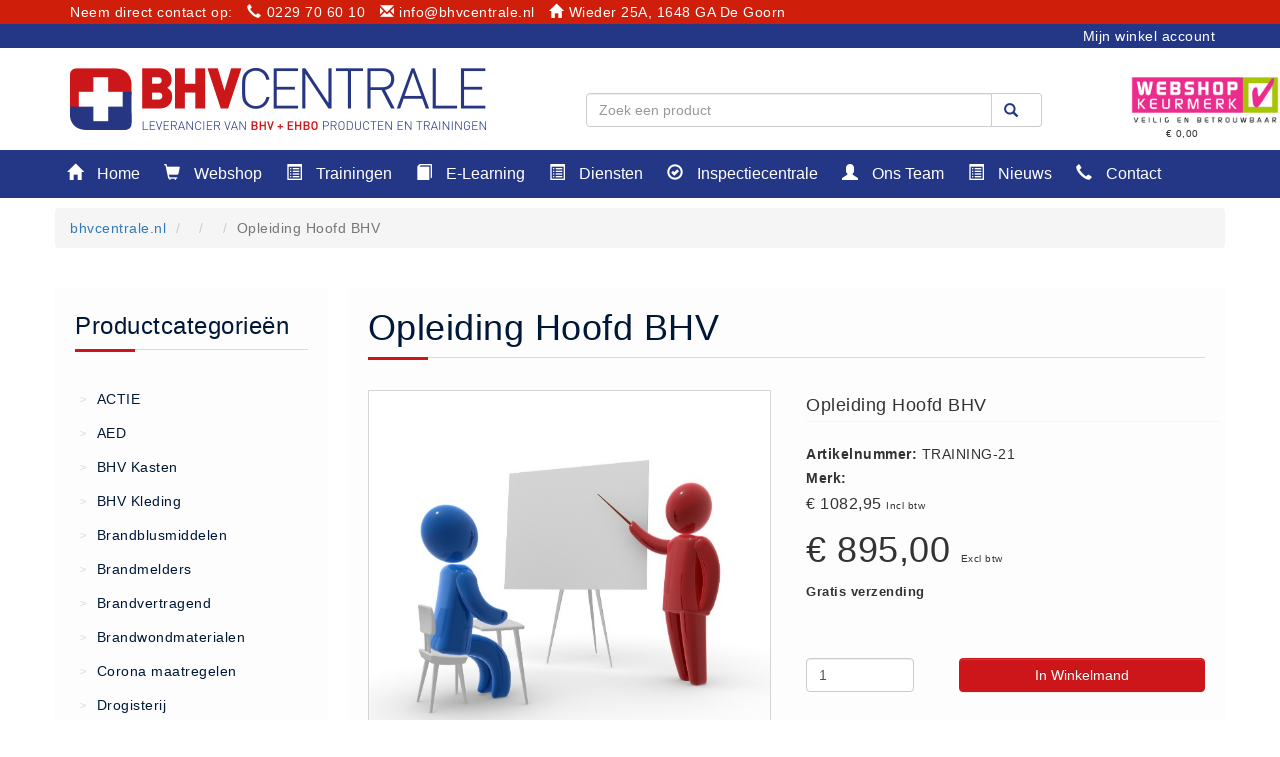

--- FILE ---
content_type: text/html; charset=UTF-8
request_url: https://bhvcentrale.nl/bestel/TRAINING-21/Opleiding-Hoofd-BHV-
body_size: 8960
content:
<!DOCTYPE html>
<html>
<head>
<!-- Google Tag Manager -->
<script>(function(w,d,s,l,i){w[l]=w[l]||[];w[l].push({'gtm.start':
new Date().getTime(),event:'gtm.js'});var f=d.getElementsByTagName(s)[0],
j=d.createElement(s),dl=l!='dataLayer'?'&l='+l:'';j.async=true;j.src=
'https://www.googletagmanager.com/gtm.js?id='+i+dl;f.parentNode.insertBefore(j,f);
})(window,document,'script','dataLayer','GTM-57SKSSF');</script>
<!-- End Google Tag Manager -->
  
<title>Opleiding Hoofd BHV  - € 1082.95  - BHV Centrale.nl</title>
<meta http-equiv="Content-Security-Policy" content="upgrade-insecure-requests">
<meta name="description" content="Opleiding Hoofd BHV  Voor maar € 1082.95 Gemiddeld bezorging 2 tot 6 werkdagen alleen in NL ">
<meta name="keywords" content="Opleiding Hoofd BHV ,">
<meta name="author" content="bhvcentrale.nl">
<meta charset="UTF-8">
<meta name="viewport" content="width=device-width, initial-scale=1.0">
<meta name="viewport" content="width=device-width, initial-scale=1.0, maximum-scale=1.0, user-scalable=0" />
<meta name="msapplication-TileImage" content="./img/cropped-favicon-270x270.png"/>
<base href="/">
<link rel="stylesheet" href="./css/bootstrap.min.css" as="style" onload="this.rel='stylesheet'">
<link rel="stylesheet" href="./css/bootstrap-theme.min.css" as="style" onload="this.rel='stylesheet'">
  <link href="../../../../../css/bootstrap-toggle.min.css" rel="stylesheet">

<link  rel="stylesheet" type="text/css" href="./css/style.css?id=20260201042429" >
<link  rel="stylesheet" type="text/css" href="./css/training.css?id=20260201042429" >
<link rel="icon" href="./img/cropped-favicon-32x32.png" sizes="32x32"/>
<link rel="icon" href="./img/cropped-favicon-192x192.png" sizes="192x192"/>
<link rel="apple-touch-icon-precomposed" href="./img/cropped-favicon-180x180.png"/>
<script src="https://code.jquery.com/jquery-3.5.1.min.js" integrity="sha256-9/aliU8dGd2tb6OSsuzixeV4y/faTqgFtohetphbbj0=" crossorigin="anonymous"></script>
    
  <script>

      
      
      
 function lettercheck(e, decimal,extra) {
var key;
var keychar;

if (window.event) {
   key = window.event.keyCode;
}
else if (e) {
   key = e.which;
}
else {
   return true;
}
keychar = String.fromCharCode(key);

if ((key==null) || (key==0) || (key==8) ||  (key==9) || (key==13) || (key==27) ) {
   return true;
}
else if (((extra).indexOf(keychar) > -1)) {
   return true;
}
else if (decimal && (keychar == ".")) { 
  return true;
}
else
   return false;
}
  </script>
</head>
<body>
  

<!-- Google Tag Manager (noscript) -->
<noscript><iframe src="https://www.googletagmanager.com/ns.html?id=GTM-57SKSSF"
height="0" width="0" style="display:none;visibility:hidden"></iframe></noscript>
<!-- End Google Tag Manager (noscript) -->

<div class="container main" class="containerbody" >
<div class="row">
<div class="topheader">

  <div class="container">
<div class="row">
    <div class="col-md-12">Neem direct contact op:  <a href="tel:0229706010" style="color:#fff"><i class="glyphicon glyphicon-earphone" style="margin-right:5px;margin-left:10px;"></i>0229 70 60 10</a> <a href="mailto:info@bhvcentrale.nl" style="color:#fff"><i class="glyphicon glyphicon-envelope" style="margin-right:5px;margin-left:10px;"></i>info@bhvcentrale.nl</a> <i class="glyphicon glyphicon-home" style="margin-right:5px;margin-left:10px;"></i>Wieder 25A, 1648 GA De Goorn</div>    
 
   
   
  </div>
</div>
  
  
</div>

<div id="wrapper">
  <div id="sidebar-wrapper">
      <ul class="sidebar-nav">
        <li class="sidebar-brand">Menu</li>
        
                <li style='color:#fff; margin:0; padding:0;'><div style='float:left;'><i class="glyphicon glyphicon-home" style="maring-left:-20px;"></i></div><a  href='/'>Home</a></li><li style='color:#fff; margin:0; padding:0;'><div style='float:left;'><i class="glyphicon glyphicon-shopping-cart"></i></div><a  href='/shop/'>Webshop</a></li><li style='color:#fff; margin:0; padding:0;'><div style='float:left;'><i class="glyphicon glyphicon-list-alt"></i></div><a  href='/nl/trainingen'>Trainingen</a></li><li style='color:#fff; margin:0; padding:0;'><div style='float:left;'><i class="glyphicon glyphicon-book"></i></div><a  href='https://e-learning.bhvcentrale.nl/'>E-Learning</a></li><li style='color:#fff; margin:0; padding:0;'><div style='float:left;'><i class="glyphicon glyphicon-list-alt"></i></div><a  href=''>Diensten</a></li><li><a href='/nl/keuringen' style='font-size:10px; padding-left:45px;'>Keuringen</a></li><li><a href='/nl/rie' style='font-size:10px; padding-left:45px;'>RI&E</a></li><li><a href='/nl/bedrijfsnoodplannen' style='font-size:10px; padding-left:45px;'>Bedrijfsnoodplannen</a></li><li><a href='/nl/plattegronden' style='font-size:10px; padding-left:45px;'>Plattegronden</a></li><li><a href='/nl/vca-trajecten' style='font-size:10px; padding-left:45px;'>VCA Trajecten</a></li><li><a href='/nl/iso-9001-begeleiding' style='font-size:10px; padding-left:45px;'>ISO 9001 Begeleiding</a></li><li><a href='/nl/evenementenveiligheid' style='font-size:10px; padding-left:45px;'>Evenementenveiligheid</a></li><li style='color:#fff; margin:0; padding:0;'><div style='float:left;'><i class="glyphicon glyphicon-ok-circle"></i></div><a  href='http://inspectiecentrale.nl/'>Inspectiecentrale</a></li><li style='color:#fff; margin:0; padding:0;'><div style='float:left;'><i class="glyphicon glyphicon-user"></i></div><a  href='/nl/team'>Ons Team</a></li><li style='color:#fff; margin:0; padding:0;'><div style='float:left;'><i class="glyphicon glyphicon-list-alt"></i></div><a  href='/nl/nieuws-en-media'>Nieuws</a></li><li style='color:#fff; margin:0; padding:0;'><div style='float:left;'><i class="glyphicon glyphicon-earphone"></i></div><a  href='/nl/contact'>Contact</a></li><li><a href='/nl/betaalmethoden' style='font-size:10px; padding-left:45px;'>Betalingsmogelijkheden</a></li><li><a href='/nl/klachten' style='font-size:10px; padding-left:45px;'>Klachten</a></li><li><a href='/nl/privacy' style='font-size:10px; padding-left:45px;'>Privacy</a></li><li><a href='/nl/verzending' style='font-size:10px; padding-left:45px;'>Verzending</a></li><li><a href='/nl/retourneren' style='font-size:10px; padding-left:45px;'>Retourneren</a></li><li><a href='/nl/algemene-voorwaarden' style='font-size:10px; padding-left:45px;'>Algemene Voorwaarden</a></li><li><a href='/nl/vacatures' style='font-size:10px; padding-left:45px;'>Vacatures</a></li>          <li class="sidebar-brand">Winkel</li>
        
        




         <div class='mobile_menu_vert'><li class='vermenuheader'> </li><li><a href='/category//'> (23)</a></li><li><a href='/category/+AED+apparaten/'> AED apparaten (14)</a></li><li class='vermenuheader'>ACTIE </li><li><a href='/category/Actie/'>Actie (6)</a></li><li class='vermenuheader'>AED </li><li><a href='/category/+AED+apparaten/'> AED apparaten (14)</a></li><li><a href='/category/+AED+batterijen/'> AED batterijen (12)</a></li><li><a href='/category/+AED+binnen+-+buiten+kasten/'> AED binnen - buiten kasten (11)</a></li><li><a href='/category/+AED+elektroden/'> AED elektroden (18)</a></li><li><a href='/category/+AED+tassen/'> AED tassen (14)</a></li><li><a href='/category/+Beademings+materialen/'> Beademings materialen (6)</a></li><li><a href='/category/AED+trainers/'>AED trainers (14)</a></li><li class='vermenuheader'>BHV Kasten </li><li><a href='/category/BHV+kasten/'>BHV kasten (6)</a></li><li class='vermenuheader'>BHV Kleding </li><li><a href='/category/Hesjes/'>Hesjes (9)</a></li><li class='vermenuheader'>BHV middelen  </li><li><a href='/category/+BHV+kasten/'> BHV kasten (0)</a></li><li><a href='/category/+Evacuatie+-+Zaklampen/'> Evacuatie - Zaklampen (0)</a></li><li><a href='/category/+Kleding+-+Hesjes/'> Kleding - Hesjes (0)</a></li><li class='vermenuheader'>Brandblusmiddelen  </li><li><a href='/category/+Blusdekens/'> Blusdekens (1)</a></li><li><a href='/category/+Brandblussers/'> Brandblussers (0)</a></li><li><a href='/category/Blusserkasten/'>Blusserkasten (3)</a></li><li><a href='/category/CO2+blussers/'>CO2 blussers (2)</a></li><li><a href='/category/Poederblussers/'>Poederblussers (5)</a></li><li><a href='/category/Schuimblussers/'>Schuimblussers (10)</a></li><li class='vermenuheader'>Brandmelders  </li><li><a href='/category/+CO+melders/'> CO melders (2)</a></li><li><a href='/category/+Rookmelders/'> Rookmelders (8)</a></li><li><a href='/category/Brandmelders+-+Algemeen/'>Brandmelders - Algemeen (1)</a></li><li class='vermenuheader'>Brandvertragend </li><li><a href='/category/Brandvertragend/'>Brandvertragend (9)</a></li><li class='vermenuheader'>Brandwondmaterialen </li><li><a href='/category/Brandwondmaterialen+-+Algemeen/'>Brandwondmaterialen - Algemeen (9)</a></li><li class='vermenuheader'>CO2 meters </li><li><a href='/category/CO2+meters/'>CO2 meters (0)</a></li><li class='vermenuheader'>Corona maatregelen </li><li><a href='/category/COVID-19+artikelen/'>COVID-19 artikelen (15)</a></li><li class='vermenuheader'>COVID-19 artikelen </li><li><a href='/category/COVID-19+artikelen/'>COVID-19 artikelen (15)</a></li><li class='vermenuheader'>Drogisterij </li><li><a href='/category/Desinfectants/'>Desinfectants (8)</a></li><li><a href='/category/Geneesmiddelen/'>Geneesmiddelen (0)</a></li><li><a href='/category/Huidverzorging/'>Huidverzorging (5)</a></li><li><a href='/category/Koud+-+Warm+kompressen/'>Koud - Warm kompressen (3)</a></li><li><a href='/category/Overige/'>Overige (1)</a></li><li><a href='/category/Spieren+en+gewrichten+/'>Spieren en gewrichten  (0)</a></li><li><a href='/category/Teken+-+Beten+sets/'>Teken - Beten sets (5)</a></li><li><a href='/category/Vitamines+en+mineralen/'>Vitamines en mineralen (0)</a></li><li class='vermenuheader'>Eerste Hulp Paneel </li><li><a href='/category/Eerste+Hulp+Paneel/'>Eerste Hulp Paneel (5)</a></li><li class='vermenuheader'>Evacuatie  </li><li><a href='/category/Evacuatie/'>Evacuatie (19)</a></li><li><a href='/category/Noodkoffer/'>Noodkoffer (0)</a></li><li><a href='/category/Noodverlichting/'>Noodverlichting (1)</a></li><li><a href='/category/Stoelen/'>Stoelen (5)</a></li><li><a href='/category/Zaklampen/'>Zaklampen (9)</a></li><li class='vermenuheader'>Keurmeester NEN-3140 </li><li><a href='/category/Keurmeester+NEN-3140/'>Keurmeester NEN-3140 (1)</a></li><li class='vermenuheader'>Kliklijsten en vitrines </li><li><a href='/category/Kliklijsten+en+vitrines/'>Kliklijsten en vitrines (8)</a></li><li class='vermenuheader'>Lesboeken </li><li><a href='/category/Lesboeken+-+Algemeen/'>Lesboeken - Algemeen (20)</a></li><li class='vermenuheader'>Medicatie en Drogisterij </li><li><a href='/category/+Desinfectants/'> Desinfectants (0)</a></li><li><a href='/category/Medicatie/'>Medicatie (0)</a></li><li class='vermenuheader'>Noodproducten </li><li><a href='/category/Noodproducten/'>Noodproducten (5)</a></li><li class='vermenuheader'>Oefenmateriaal  </li><li><a href='/category/Brand/'>Brand (9)</a></li><li><a href='/category/Trainingselektroden/'>Trainingselektroden (7)</a></li><li><a href='/category/Verslikken+en+verstikken/'>Verslikken en verstikken (1)</a></li><li class='vermenuheader'>Oogdouche - Spoeling </li><li><a href='/category/Oogdouche+-+Spoeling+-+Algemeen/'>Oogdouche - Spoeling - Algemeen (5)</a></li><li class='vermenuheader'>Pictogrammen  </li><li><a href='/category/+Bordjes/'> Bordjes (14)</a></li><li><a href='/category/+Stickers/'> Stickers (17)</a></li><li class='vermenuheader'>Pleistermaterialen  </li><li><a href='/category/+Dispensers/'> Dispensers (6)</a></li><li><a href='/category/+HACCP+blauw/'> HACCP blauw (6)</a></li><li><a href='/category/+Navulling+dispensers/'> Navulling dispensers (27)</a></li><li><a href='/category/+Textiel+-+Waterafstotend/'> Textiel - Waterafstotend (13)</a></li><li class='vermenuheader'>Portofoons </li><li><a href='/category/Portofoons+-+Algemeen/'>Portofoons - Algemeen (7)</a></li><li class='vermenuheader'>Reanimatiepoppen - Oefenmateriaal  </li><li><a href='/category/-/'>- (0)</a></li><li><a href='/category/Accessoires+Ambu/'>Accessoires Ambu (19)</a></li><li><a href='/category/Accessoires+Laerdal/'>Accessoires Laerdal (36)</a></li><li><a href='/category/Reanimatiepoppen+-+Oefenmateriaal+-+Algemeen/'>Reanimatiepoppen - Oefenmateriaal - Algemeen (3)</a></li><li><a href='/category/Reanimatiepoppen+Ambu/'>Reanimatiepoppen Ambu (13)</a></li><li><a href='/category/Reanimatiepoppen+Brayden+Lights/'>Reanimatiepoppen Brayden Lights (8)</a></li><li><a href='/category/Reanimatiepoppen+Laerdal/'>Reanimatiepoppen Laerdal (30)</a></li><li><a href='/category/Reanimatiepoppen+Lifeform/'>Reanimatiepoppen Lifeform (2)</a></li><li class='vermenuheader'>Testgassen - Testsets </li><li><a href='/category/Testgassen+-+Testsets+-+Algemeen/'>Testgassen - Testsets - Algemeen (5)</a></li><li class='vermenuheader'>VDB </li><li><a href='/category/Computers/'>Computers (0)</a></li><li class='vermenuheader'>Verbandmaterialen los </li><li><a href='/category/+Fingerbobs/'> Fingerbobs (3)</a></li><li><a href='/category/+Gaaskompres+-+Niet+verklevend/'> Gaaskompres - Niet verklevend (6)</a></li><li><a href='/category/+Handschoenen/'> Handschoenen (1)</a></li><li><a href='/category/+Hevige+bloedingen/'> Hevige bloedingen (3)</a></li><li><a href='/category/+Overige+-+Instrumenten/'> Overige - Instrumenten (8)</a></li><li><a href='/category/+Snelverband/'> Snelverband (4)</a></li><li><a href='/category/+Windsels/'> Windsels (5)</a></li><li><a href='/category/Verbandmaterialen+-+Algemeen/'>Verbandmaterialen - Algemeen (1)</a></li><li class='vermenuheader'>Verbandmaterialen sets </li><li><a href='/category/Verbandmaterialen+sets/'>Verbandmaterialen sets (8)</a></li><li class='vermenuheader'>Verbandtassen </li><li><a href='/category/Verbandtassen+-+Algemeen/'>Verbandtassen - Algemeen (10)</a></li><li class='vermenuheader'>Verbandtrommels </li><li><a href='/category/Verbandtrommels/'>Verbandtrommels (9)</a></li><li class='vermenuheader'>Vluchtladders </li><li><a href='/category/Vluchtladders/'>Vluchtladders (5)</a></li><li class='vermenuheader'>Woundstop Bleeding Control </li><li><a href='/category//'> (23)</a></li><li><a href='/category/stop+de+bloeding+/'>stop de bloeding  (4)</a></li><li class='vermenuheader'>Zorgproducten algemeen </li><li><a href='/category/Medische+apparatuur/'>Medische apparatuur (6)</a></li></div>        
   
      </ul>
    
    
  </div>
</div>

<div class="spacer"></div>
<div class="mobileheader">
  <div class="mobileheader_head">
<div class="container">
<div class="row">
<div class="col-xs-2 mobileicon"><a  id="menu-toggle"><i class="glyphicon glyphicon-align-justify"></i></a> </div>
  <div class="col-xs-6"><div class="logolocationmobile">
    <a href="https://bhvcentrale.nl/"><img src="/img/mobile_header_logo-min.png?id=1158283318" width="100px"></a>
    </div></div>
<div class="col-xs-2 mobileicon mobileiconmyaccount"><a href="/mijn-account/"><i class="glyphicon glyphicon-user" title="Mijn winkel account"></i></a></div>
<div class="col-xs-2 mobileicon"><a href="/winkelwagen/"><i class="glyphicon glyphicon-shopping-cart" title="Mijn winkelwagen"></i></a></div>
  </div>
  </div>
</div>
  
  <form method='GET' action='http://bhvcentrale.nl/zoeken/'><div class="input-group zoekbalkmobile">
        <input type="text" class="form-control " value="" class="form-control" id="q" name="q" placeholder="Zoek een product">
      <div onclick="$(this).closest('form').submit();"  class="input-group-addon searchbutton"><i class="glyphicon glyphicon-search"></i></div>
    </div></form>  

</div>













<div class="secondheader">
    <div class="container">
      <div class="header_left">
      </div>
        <div class="header_right">
          <ul>
            <li><a href="/mijn-account/"> Mijn winkel account</a></li>
            
          </ul>
          
        </div>
    </div>
</div>


<div class="thirdheader">
    <div class="container">
      <div class="logo">
        <a href="https://bhvcentrale.nl/"><img src="./img/logo.jpg"></a>
      </div>
  
      <div class='search_balk'>
        <form method='GET' action='http://bhvcentrale.nl/zoeken/'><div class="input-group zoekbalk">
        <input type="text" class="form-control " value="" class="form-control" id="q" name="q" placeholder="Zoek een product">
      <div onclick="$(this).closest('form').submit();"  class="input-group-addon searchbutton"><i class="glyphicon glyphicon-search"></i></div>
    </div></form>          
      </div>
      
      <div class="winkelwagen">
        <a href='./winkelwagen/'><img src='./img/Winkelwagen_leeg.png' width='35px'><div class='nummer_winkelwagen' id='nummer_winkelwagen'>0</div></a><div class='waarde_winkelwagen' id='waarde_winkelwagen'>&euro; 0,00</div>      </div>
      
  </div>
</div>


<div class="fourthheader">
    <div class="container">
      <div class="row">
            <div class='dropdown' style='z-index:999999;'><button onclick="window.location='/'" class='dropbtn'><i class="glyphicon glyphicon-home" style="maring-left:-20px;"></i> Home</button></div><div class='dropdown' style='z-index:999999;'><button onclick="window.location='/shop/'" class='dropbtn'><i class="glyphicon glyphicon-shopping-cart"></i> Webshop</button></div><div class='dropdown' style='z-index:999999;'><button onclick="window.location='/nl/trainingen'" class='dropbtn'><i class="glyphicon glyphicon-list-alt"></i> Trainingen</button></div><div class='dropdown' style='z-index:999999;'><button onclick="window.location='https://e-learning.bhvcentrale.nl/'" class='dropbtn'><i class="glyphicon glyphicon-book"></i> E-Learning</button></div><div class='dropdown' style='z-index:999999;'><button  class='dropbtn'><i class="glyphicon glyphicon-list-alt"></i> Diensten</button><div class='dropdown-content'><a href='/nl/keuringen'>Keuringen</a><a href='/nl/rie'>RI&E</a><a href='/nl/bedrijfsnoodplannen'>Bedrijfsnoodplannen</a><a href='/nl/plattegronden'>Plattegronden</a><a href='/nl/vca-trajecten'>VCA Trajecten</a><a href='/nl/iso-9001-begeleiding'>ISO 9001 Begeleiding</a><a href='/nl/evenementenveiligheid'>Evenementenveiligheid</a></div></div><div class='dropdown' style='z-index:999999;'><button onclick="window.location='http://inspectiecentrale.nl/'" class='dropbtn'><i class="glyphicon glyphicon-ok-circle"></i> Inspectiecentrale</button></div><div class='dropdown' style='z-index:999999;'><button onclick="window.location='/nl/team'" class='dropbtn'><i class="glyphicon glyphicon-user"></i> Ons Team</button></div><div class='dropdown' style='z-index:999999;'><button onclick="window.location='/nl/nieuws-en-media'" class='dropbtn'><i class="glyphicon glyphicon-list-alt"></i> Nieuws</button></div><div class='dropdown' style='z-index:999999;'><button onclick="window.location='/nl/contact'" class='dropbtn'><i class="glyphicon glyphicon-earphone"></i> Contact</button><div class='dropdown-content'><a href='/nl/betaalmethoden'>Betalingsmogelijkheden</a><a href='/nl/klachten'>Klachten</a><a href='/nl/privacy'>Privacy</a><a href='/nl/verzending'>Verzending</a><a href='/nl/retourneren'>Retourneren</a><a href='/nl/algemene-voorwaarden'>Algemene Voorwaarden</a><a href='/nl/vacatures'>Vacatures</a></div></div>      </div>
   </div>
</div>



<div class="row">
<div class="fifthheader">
    
      
              </div>

      
  
</div>






<div class="breadcrump">
    <div class="container">
      
      <div class="row"><ol class="breadcrumb"><li><a href="/">bhvcentrale.nl</a></li> <li></li> <li><a href="http://bhvcentrale.nl/category//"></a></li> <li class="active">Opleiding Hoofd BHV </li></ol></div>  </div>
</div>


<div class='keurmerk_balk'><a href='https://www.keurmerk.info/nl/consumenten/webwinkel/?key=1009'><img width='150px' src='/img/keurmerk.png'></a></div>
</div>
  
<div class="container mobilecontainer">

<div class='page'>
  


 

<div class='row'>
<div class='col-md-3'>
<div class='row'>


<div class='menublok'>
      
    
    <h3>Productcategorieën</h3>
     <div class='middeline_left'></div>

      <ul class='leftmenu'>
   <li class='left_main' onclick="klapmenu('submenu_ACTIE');"><div class='divider'>></div> ACTIE </li>
   <div class='left_sub' style='display:none;' id='submenu_ACTIE'>
<li class='left_sub_item'><div class='divider'>></div> <a href='http://bhvcentrale.nl/category/Actie/'> Actie</a> <span class=' menubadge'>6</span></li>
  </div>
    </ul><ul class='leftmenu'>
   <li class='left_main' onclick="klapmenu('submenu_AED');"><div class='divider'>></div> AED </li>
   <div class='left_sub' style='display:none;' id='submenu_AED'>
<li class='left_sub_item'><div class='divider'>></div> <a href='http://bhvcentrale.nl/category/+AED+apparaten/'>  AED apparaten</a> <span class=' menubadge'>14</span></li>
  <li class='left_sub_item'><div class='divider'>></div> <a href='http://bhvcentrale.nl/category/+AED+batterijen/'>  AED batterijen</a> <span class=' menubadge'>12</span></li>
  <li class='left_sub_item'><div class='divider'>></div> <a href='http://bhvcentrale.nl/category/+AED+binnen+-+buiten+kasten/'>  AED binnen - buiten kasten</a> <span class=' menubadge'>11</span></li>
  <li class='left_sub_item'><div class='divider'>></div> <a href='http://bhvcentrale.nl/category/+AED+elektroden/'>  AED elektroden</a> <span class=' menubadge'>18</span></li>
  <li class='left_sub_item'><div class='divider'>></div> <a href='http://bhvcentrale.nl/category/+AED+tassen/'>  AED tassen</a> <span class=' menubadge'>14</span></li>
  <li class='left_sub_item'><div class='divider'>></div> <a href='http://bhvcentrale.nl/category/+Beademings+materialen/'>  Beademings materialen</a> <span class=' menubadge'>6</span></li>
  <li class='left_sub_item'><div class='divider'>></div> <a href='http://bhvcentrale.nl/category/AED+trainers/'> AED trainers</a> <span class=' menubadge'>14</span></li>
  </div>
    </ul><ul class='leftmenu'>
   <li class='left_main' onclick="klapmenu('submenu_BHV+Kasten');"><div class='divider'>></div> BHV Kasten </li>
   <div class='left_sub' style='display:none;' id='submenu_BHV+Kasten'>
<li class='left_sub_item'><div class='divider'>></div> <a href='http://bhvcentrale.nl/category/BHV+kasten/'> BHV kasten</a> <span class=' menubadge'>6</span></li>
  </div>
    </ul><ul class='leftmenu'>
   <li class='left_main' onclick="klapmenu('submenu_BHV+Kleding');"><div class='divider'>></div> BHV Kleding </li>
   <div class='left_sub' style='display:none;' id='submenu_BHV+Kleding'>
<li class='left_sub_item'><div class='divider'>></div> <a href='http://bhvcentrale.nl/category/Hesjes/'> Hesjes</a> <span class=' menubadge'>9</span></li>
  </div>
    </ul><ul class='leftmenu'>
   <li class='left_main' onclick="klapmenu('submenu_Brandblusmiddelen+');"><div class='divider'>></div> Brandblusmiddelen  </li>
   <div class='left_sub' style='display:none;' id='submenu_Brandblusmiddelen+'>
<li class='left_sub_item'><div class='divider'>></div> <a href='http://bhvcentrale.nl/category/+Blusdekens/'>  Blusdekens</a> <span class=' menubadge'>1</span></li>
  <li class='left_sub_item'><div class='divider'>></div> <a href='http://bhvcentrale.nl/category/Blusserkasten/'> Blusserkasten</a> <span class=' menubadge'>3</span></li>
  <li class='left_sub_item'><div class='divider'>></div> <a href='http://bhvcentrale.nl/category/CO2+blussers/'> CO2 blussers</a> <span class=' menubadge'>2</span></li>
  <li class='left_sub_item'><div class='divider'>></div> <a href='http://bhvcentrale.nl/category/Poederblussers/'> Poederblussers</a> <span class=' menubadge'>5</span></li>
  <li class='left_sub_item'><div class='divider'>></div> <a href='http://bhvcentrale.nl/category/Schuimblussers/'> Schuimblussers</a> <span class=' menubadge'>10</span></li>
  </div>
    </ul><ul class='leftmenu'>
   <li class='left_main' onclick="klapmenu('submenu_Brandmelders+');"><div class='divider'>></div> Brandmelders  </li>
   <div class='left_sub' style='display:none;' id='submenu_Brandmelders+'>
<li class='left_sub_item'><div class='divider'>></div> <a href='http://bhvcentrale.nl/category/+CO+melders/'>  CO melders</a> <span class=' menubadge'>2</span></li>
  <li class='left_sub_item'><div class='divider'>></div> <a href='http://bhvcentrale.nl/category/+Rookmelders/'>  Rookmelders</a> <span class=' menubadge'>8</span></li>
  </div>
    </ul><ul class='leftmenu'>
   <li class='left_main' onclick="klapmenu('submenu_Brandvertragend');"><div class='divider'>></div> Brandvertragend </li>
   <div class='left_sub' style='display:none;' id='submenu_Brandvertragend'>
<li class='left_sub_item'><div class='divider'>></div> <a href='http://bhvcentrale.nl/category/Brandvertragend/'> Brandvertragend</a> <span class=' menubadge'>9</span></li>
  </div>
    </ul><ul class='leftmenu'>
   <li class='left_main' onclick="klapmenu('submenu_Brandwondmaterialen');"><div class='divider'>></div> Brandwondmaterialen </li>
   <div class='left_sub' style='display:none;' id='submenu_Brandwondmaterialen'>
<li class='left_sub_item'><div class='divider'>></div> <a href='http://bhvcentrale.nl/category/Brandwondmaterialen+-+Algemeen/'> Brandwondmaterialen - Algemeen</a> <span class=' menubadge'>9</span></li>
  </div>
    </ul><ul class='leftmenu'>
   <li class='left_main' onclick="klapmenu('submenu_Corona+maatregelen');"><div class='divider'>></div> Corona maatregelen </li>
   <div class='left_sub' style='display:none;' id='submenu_Corona+maatregelen'>
<li class='left_sub_item'><div class='divider'>></div> <a href='http://bhvcentrale.nl/category/COVID-19+artikelen/'> COVID-19 artikelen</a> <span class=' menubadge'>15</span></li>
  </div>
    </ul><ul class='leftmenu'>
   <li class='left_main' onclick="klapmenu('submenu_Drogisterij');"><div class='divider'>></div> Drogisterij </li>
   <div class='left_sub' style='display:none;' id='submenu_Drogisterij'>
<li class='left_sub_item'><div class='divider'>></div> <a href='http://bhvcentrale.nl/category/Desinfectants/'> Desinfectants</a> <span class=' menubadge'>8</span></li>
  <li class='left_sub_item'><div class='divider'>></div> <a href='http://bhvcentrale.nl/category/Huidverzorging/'> Huidverzorging</a> <span class=' menubadge'>5</span></li>
  <li class='left_sub_item'><div class='divider'>></div> <a href='http://bhvcentrale.nl/category/Koud+-+Warm+kompressen/'> Koud - Warm kompressen</a> <span class=' menubadge'>3</span></li>
  <li class='left_sub_item'><div class='divider'>></div> <a href='http://bhvcentrale.nl/category/Overige/'> Overige</a> <span class=' menubadge'>1</span></li>
  <li class='left_sub_item'><div class='divider'>></div> <a href='http://bhvcentrale.nl/category/Teken+-+Beten+sets/'> Teken - Beten sets</a> <span class=' menubadge'>5</span></li>
  </div>
    </ul><ul class='leftmenu'>
   <li class='left_main' onclick="klapmenu('submenu_Eerste+Hulp+Paneel');"><div class='divider'>></div> Eerste Hulp Paneel </li>
   <div class='left_sub' style='display:none;' id='submenu_Eerste+Hulp+Paneel'>
<li class='left_sub_item'><div class='divider'>></div> <a href='http://bhvcentrale.nl/category/Eerste+Hulp+Paneel/'> Eerste Hulp Paneel</a> <span class=' menubadge'>5</span></li>
  </div>
    </ul><ul class='leftmenu'>
   <li class='left_main' onclick="klapmenu('submenu_Evacuatie+');"><div class='divider'>></div> Evacuatie  </li>
   <div class='left_sub' style='display:none;' id='submenu_Evacuatie+'>
<li class='left_sub_item'><div class='divider'>></div> <a href='http://bhvcentrale.nl/category/Evacuatie/'> Evacuatie</a> <span class=' menubadge'>19</span></li>
  <li class='left_sub_item'><div class='divider'>></div> <a href='http://bhvcentrale.nl/category/Noodverlichting/'> Noodverlichting</a> <span class=' menubadge'>1</span></li>
  <li class='left_sub_item'><div class='divider'>></div> <a href='http://bhvcentrale.nl/category/Stoelen/'> Stoelen</a> <span class=' menubadge'>5</span></li>
  <li class='left_sub_item'><div class='divider'>></div> <a href='http://bhvcentrale.nl/category/Zaklampen/'> Zaklampen</a> <span class=' menubadge'>9</span></li>
  </div>
    </ul><ul class='leftmenu'>
   <li class='left_main' onclick="klapmenu('submenu_Keurmeester+NEN-3140');"><div class='divider'>></div> Keurmeester NEN-3140 </li>
   <div class='left_sub' style='display:none;' id='submenu_Keurmeester+NEN-3140'>
<li class='left_sub_item'><div class='divider'>></div> <a href='http://bhvcentrale.nl/category/Keurmeester+NEN-3140/'> Keurmeester NEN-3140</a> <span class=' menubadge'>1</span></li>
  </div>
    </ul><ul class='leftmenu'>
   <li class='left_main' onclick="klapmenu('submenu_Kliklijsten+en+vitrines');"><div class='divider'>></div> Kliklijsten en vitrines </li>
   <div class='left_sub' style='display:none;' id='submenu_Kliklijsten+en+vitrines'>
<li class='left_sub_item'><div class='divider'>></div> <a href='http://bhvcentrale.nl/category/Kliklijsten+en+vitrines/'> Kliklijsten en vitrines</a> <span class=' menubadge'>8</span></li>
  </div>
    </ul><ul class='leftmenu'>
   <li class='left_main' onclick="klapmenu('submenu_Lesboeken');"><div class='divider'>></div> Lesboeken </li>
   <div class='left_sub' style='display:none;' id='submenu_Lesboeken'>
<li class='left_sub_item'><div class='divider'>></div> <a href='http://bhvcentrale.nl/category/Lesboeken+-+Algemeen/'> Lesboeken - Algemeen</a> <span class=' menubadge'>20</span></li>
  </div>
    </ul><ul class='leftmenu'>
   <li class='left_main' onclick="klapmenu('submenu_Noodproducten');"><div class='divider'>></div> Noodproducten </li>
   <div class='left_sub' style='display:none;' id='submenu_Noodproducten'>
<li class='left_sub_item'><div class='divider'>></div> <a href='http://bhvcentrale.nl/category/Noodproducten/'> Noodproducten</a> <span class=' menubadge'>5</span></li>
  </div>
    </ul><ul class='leftmenu'>
   <li class='left_main' onclick="klapmenu('submenu_Oefenmateriaal+');"><div class='divider'>></div> Oefenmateriaal  </li>
   <div class='left_sub' style='display:none;' id='submenu_Oefenmateriaal+'>
<li class='left_sub_item'><div class='divider'>></div> <a href='http://bhvcentrale.nl/category/Brand/'> Brand</a> <span class=' menubadge'>9</span></li>
  <li class='left_sub_item'><div class='divider'>></div> <a href='http://bhvcentrale.nl/category/Trainingselektroden/'> Trainingselektroden</a> <span class=' menubadge'>7</span></li>
  <li class='left_sub_item'><div class='divider'>></div> <a href='http://bhvcentrale.nl/category/Verslikken+en+verstikken/'> Verslikken en verstikken</a> <span class=' menubadge'>1</span></li>
  </div>
    </ul><ul class='leftmenu'>
   <li class='left_main' onclick="klapmenu('submenu_Oogdouche+-+Spoeling');"><div class='divider'>></div> Oogdouche - Spoeling </li>
   <div class='left_sub' style='display:none;' id='submenu_Oogdouche+-+Spoeling'>
<li class='left_sub_item'><div class='divider'>></div> <a href='http://bhvcentrale.nl/category/Oogdouche+-+Spoeling+-+Algemeen/'> Oogdouche - Spoeling - Algemeen</a> <span class=' menubadge'>5</span></li>
  </div>
    </ul><ul class='leftmenu'>
   <li class='left_main' onclick="klapmenu('submenu_Pictogrammen+');"><div class='divider'>></div> Pictogrammen  </li>
   <div class='left_sub' style='display:none;' id='submenu_Pictogrammen+'>
<li class='left_sub_item'><div class='divider'>></div> <a href='http://bhvcentrale.nl/category/+Bordjes/'>  Bordjes</a> <span class=' menubadge'>14</span></li>
  <li class='left_sub_item'><div class='divider'>></div> <a href='http://bhvcentrale.nl/category/+Stickers/'>  Stickers</a> <span class=' menubadge'>17</span></li>
  </div>
    </ul><ul class='leftmenu'>
   <li class='left_main' onclick="klapmenu('submenu_Pleistermaterialen+');"><div class='divider'>></div> Pleistermaterialen  </li>
   <div class='left_sub' style='display:none;' id='submenu_Pleistermaterialen+'>
<li class='left_sub_item'><div class='divider'>></div> <a href='http://bhvcentrale.nl/category/+Dispensers/'>  Dispensers</a> <span class=' menubadge'>6</span></li>
  <li class='left_sub_item'><div class='divider'>></div> <a href='http://bhvcentrale.nl/category/+HACCP+blauw/'>  HACCP blauw</a> <span class=' menubadge'>6</span></li>
  <li class='left_sub_item'><div class='divider'>></div> <a href='http://bhvcentrale.nl/category/+Navulling+dispensers/'>  Navulling dispensers</a> <span class=' menubadge'>27</span></li>
  <li class='left_sub_item'><div class='divider'>></div> <a href='http://bhvcentrale.nl/category/+Textiel+-+Waterafstotend/'>  Textiel - Waterafstotend</a> <span class=' menubadge'>13</span></li>
  </div>
    </ul><ul class='leftmenu'>
   <li class='left_main' onclick="klapmenu('submenu_Portofoons');"><div class='divider'>></div> Portofoons </li>
   <div class='left_sub' style='display:none;' id='submenu_Portofoons'>
<li class='left_sub_item'><div class='divider'>></div> <a href='http://bhvcentrale.nl/category/Portofoons+-+Algemeen/'> Portofoons - Algemeen</a> <span class=' menubadge'>7</span></li>
  </div>
    </ul><ul class='leftmenu'>
   <li class='left_main' onclick="klapmenu('submenu_Reanimatiepoppen+-+Oefenmateriaal+');"><div class='divider'>></div> Reanimatiepoppen - Oefenmateriaal  </li>
   <div class='left_sub' style='display:none;' id='submenu_Reanimatiepoppen+-+Oefenmateriaal+'>
<li class='left_sub_item'><div class='divider'>></div> <a href='http://bhvcentrale.nl/category/Accessoires+Ambu/'> Accessoires Ambu</a> <span class=' menubadge'>19</span></li>
  <li class='left_sub_item'><div class='divider'>></div> <a href='http://bhvcentrale.nl/category/Accessoires+Laerdal/'> Accessoires Laerdal</a> <span class=' menubadge'>36</span></li>
  <li class='left_sub_item'><div class='divider'>></div> <a href='http://bhvcentrale.nl/category/Reanimatiepoppen+-+Oefenmateriaal+-+Algemeen/'> Reanimatiepoppen - Oefenmateriaal - Algemeen</a> <span class=' menubadge'>3</span></li>
  <li class='left_sub_item'><div class='divider'>></div> <a href='http://bhvcentrale.nl/category/Reanimatiepoppen+Ambu/'> Reanimatiepoppen Ambu</a> <span class=' menubadge'>13</span></li>
  <li class='left_sub_item'><div class='divider'>></div> <a href='http://bhvcentrale.nl/category/Reanimatiepoppen+Brayden+Lights/'> Reanimatiepoppen Brayden Lights</a> <span class=' menubadge'>8</span></li>
  <li class='left_sub_item'><div class='divider'>></div> <a href='http://bhvcentrale.nl/category/Reanimatiepoppen+Laerdal/'> Reanimatiepoppen Laerdal</a> <span class=' menubadge'>30</span></li>
  <li class='left_sub_item'><div class='divider'>></div> <a href='http://bhvcentrale.nl/category/Reanimatiepoppen+Lifeform/'> Reanimatiepoppen Lifeform</a> <span class=' menubadge'>2</span></li>
  </div>
    </ul><ul class='leftmenu'>
   <li class='left_main' onclick="klapmenu('submenu_Testgassen+-+Testsets');"><div class='divider'>></div> Testgassen - Testsets </li>
   <div class='left_sub' style='display:none;' id='submenu_Testgassen+-+Testsets'>
<li class='left_sub_item'><div class='divider'>></div> <a href='http://bhvcentrale.nl/category/Testgassen+-+Testsets+-+Algemeen/'> Testgassen - Testsets - Algemeen</a> <span class=' menubadge'>5</span></li>
  </div>
    </ul><ul class='leftmenu'>
   <li class='left_main' onclick="klapmenu('submenu_Verbandmaterialen+los+');"><div class='divider'>></div> Verbandmaterialen los  </li>
   <div class='left_sub' style='display:none;' id='submenu_Verbandmaterialen+los+'>
<li class='left_sub_item'><div class='divider'>></div> <a href='http://bhvcentrale.nl/category/+Fingerbobs/'>  Fingerbobs</a> <span class=' menubadge'>3</span></li>
  <li class='left_sub_item'><div class='divider'>></div> <a href='http://bhvcentrale.nl/category/+Gaaskompres+-+Niet+verklevend/'>  Gaaskompres - Niet verklevend</a> <span class=' menubadge'>6</span></li>
  <li class='left_sub_item'><div class='divider'>></div> <a href='http://bhvcentrale.nl/category/+Handschoenen/'>  Handschoenen</a> <span class=' menubadge'>1</span></li>
  <li class='left_sub_item'><div class='divider'>></div> <a href='http://bhvcentrale.nl/category/+Hevige+bloedingen/'>  Hevige bloedingen</a> <span class=' menubadge'>3</span></li>
  <li class='left_sub_item'><div class='divider'>></div> <a href='http://bhvcentrale.nl/category/+Overige+-+Instrumenten/'>  Overige - Instrumenten</a> <span class=' menubadge'>8</span></li>
  <li class='left_sub_item'><div class='divider'>></div> <a href='http://bhvcentrale.nl/category/+Snelverband/'>  Snelverband</a> <span class=' menubadge'>4</span></li>
  <li class='left_sub_item'><div class='divider'>></div> <a href='http://bhvcentrale.nl/category/+Windsels/'>  Windsels</a> <span class=' menubadge'>5</span></li>
  </div>
    </ul><ul class='leftmenu'>
   <li class='left_main' onclick="klapmenu('submenu_Verbandmaterialen+sets');"><div class='divider'>></div> Verbandmaterialen sets </li>
   <div class='left_sub' style='display:none;' id='submenu_Verbandmaterialen+sets'>
<li class='left_sub_item'><div class='divider'>></div> <a href='http://bhvcentrale.nl/category/Verbandmaterialen+sets/'> Verbandmaterialen sets</a> <span class=' menubadge'>8</span></li>
  </div>
    </ul><ul class='leftmenu'>
   <li class='left_main' onclick="klapmenu('submenu_Verbandtassen');"><div class='divider'>></div> Verbandtassen </li>
   <div class='left_sub' style='display:none;' id='submenu_Verbandtassen'>
<li class='left_sub_item'><div class='divider'>></div> <a href='http://bhvcentrale.nl/category/Verbandtassen+-+Algemeen/'> Verbandtassen - Algemeen</a> <span class=' menubadge'>10</span></li>
  </div>
    </ul><ul class='leftmenu'>
   <li class='left_main' onclick="klapmenu('submenu_Verbandtrommels');"><div class='divider'>></div> Verbandtrommels </li>
   <div class='left_sub' style='display:none;' id='submenu_Verbandtrommels'>
<li class='left_sub_item'><div class='divider'>></div> <a href='http://bhvcentrale.nl/category/Verbandtrommels/'> Verbandtrommels</a> <span class=' menubadge'>9</span></li>
  </div>
    </ul><ul class='leftmenu'>
   <li class='left_main' onclick="klapmenu('submenu_Vluchtladders');"><div class='divider'>></div> Vluchtladders </li>
   <div class='left_sub' style='display:none;' id='submenu_Vluchtladders'>
<li class='left_sub_item'><div class='divider'>></div> <a href='http://bhvcentrale.nl/category/Vluchtladders/'> Vluchtladders</a> <span class=' menubadge'>5</span></li>
  </div>
    </ul><ul class='leftmenu'>
   <li class='left_main' onclick="klapmenu('submenu_Woundstop+Bleeding+Control');"><div class='divider'>></div> Woundstop Bleeding Control </li>
   <div class='left_sub'  id='submenu_Woundstop+Bleeding+Control'>
<li class='left_sub_item'><div class='divider'>></div> <a href='http://bhvcentrale.nl/category/stop+de+bloeding+/'> stop de bloeding </a> <span class=' menubadge'>4</span></li>
  </div>
    </ul><ul class='leftmenu'>
   <li class='left_main' onclick="klapmenu('submenu_Zorgproducten+algemeen');"><div class='divider'>></div> Zorgproducten algemeen </li>
   <div class='left_sub' style='display:none;' id='submenu_Zorgproducten+algemeen'>
<li class='left_sub_item'><div class='divider'>></div> <a href='http://bhvcentrale.nl/category/Medische+apparatuur/'> Medische apparatuur</a> <span class=' menubadge'>6</span></li>
  </div>
    </ul></ul>  
  <h3 style='margin-top:20px;'>Merken</h3>
<div class='middeline_left'></div>
  <ul class='leftmenu'>
  
<li class='left_main'><div class='divider'>></div> <a style='font-size:11px;' href='/merken/BHV-Centrale/'> BHV Centrale</a></span></li>

<li class='left_main'><div class='divider'>></div> <a style='font-size:11px;' href='/merken/BHV-Centrale|Van-Heek-Medical/'> BHV Centrale Van Heek Medical</a></span></li>

<li class='left_main'><div class='divider'>></div> <a style='font-size:11px;' href='/merken/Burncare/'> Burncare</a></span></li>

<li class='left_main'><div class='divider'>></div> <a style='font-size:11px;' href='/merken/Cardiac-Science/'> Cardiac Science</a></span></li>

<li class='left_main'><div class='divider'>></div> <a style='font-size:11px;' href='/merken/Cardiosaver/'> Cardiosaver</a></span></li>

<li class='left_main'><div class='divider'>></div> <a style='font-size:11px;' href='/merken/CU-Medical/'> CU-Medical</a></span></li>

<li class='left_main'><div class='divider'>></div> <a style='font-size:11px;' href='/merken/Defibtech/'> Defibtech</a></span></li>

<li class='left_main'><div class='divider'>></div> <a style='font-size:11px;' href='/merken/Ecosafety/'> Ecosafety</a></span></li>

<li class='left_main'><div class='divider'>></div> <a style='font-size:11px;' href='/merken/FireAngel/'> FireAngel</a></span></li>

<li class='left_main'><div class='divider'>></div> <a style='font-size:11px;' href='/merken/FlowFlex/'> FlowFlex</a></span></li>

<li class='left_main'><div class='divider'>></div> <a style='font-size:11px;' href='/merken/Hartmann/'> Hartmann</a></span></li>

<li class='left_main'><div class='divider'>></div> <a style='font-size:11px;' href='/merken/HYT/'> HYT</a></span></li>

<li class='left_main'><div class='divider'>></div> <a style='font-size:11px;' href='/merken/Medtronic/'> Medtronic</a></span></li>

<li class='left_main'><div class='divider'>></div> <a style='font-size:11px;' href='/merken/Philips/'> Philips</a></span></li>

<li class='left_main'><div class='divider'>></div> <a style='font-size:11px;' href='/merken/Physio-Control/'> Physio Control</a></span></li>

<li class='left_main'><div class='divider'>></div> <a style='font-size:11px;' href='/merken/Plum/'> Plum</a></span></li>

<li class='left_main'><div class='divider'>></div> <a style='font-size:11px;' href='/merken/Salvequick/'> Salvequick</a></span></li>

<li class='left_main'><div class='divider'>></div> <a style='font-size:11px;' href='/merken/Samaritan/'> Samaritan</a></span></li>

<li class='left_main'><div class='divider'>></div> <a style='font-size:11px;' href='/merken/Sanaplast/'> Sanaplast</a></span></li>

<li class='left_main'><div class='divider'>></div> <a style='font-size:11px;' href='/merken/Snogg/'> Snogg</a></span></li>

<li class='left_main'><div class='divider'>></div> <a style='font-size:11px;' href='/merken/Van-Heek-Medical/'> Van Heek Medical</a></span></li>

<li class='left_main'><div class='divider'>></div> <a style='font-size:11px;' href='/merken/VDB-Computers/'> VDB Computers</a></span></li>

<li class='left_main'><div class='divider'>></div> <a style='font-size:11px;' href='/merken/VIRO/'> VIRO</a></span></li>

<li class='left_main'><div class='divider'>></div> <a style='font-size:11px;' href='/merken/Zoll/'> Zoll</a></span></li>
  </ul>
  
    </div>

</div>
</div>

<div class='col-md-9' style="padding:0;">

  
<div class='productblok'>
<h1>Opleiding Hoofd BHV </h1>
  <div class='middeline_left'></div>
<div class="row">
  

<div class='col-md-6' >
   <img id="mainpic" src="http://bhvcentrale.nl/product_img/bhv-training.jpg" class="product_page_img" width="400px;" />
  
  

  
    
  
 
  </div>
  
  <div class='col-md-6' >
    <div class="row">
      <div class="rightbox">
        
    
    <div class="product_titel_klein">Opleiding Hoofd BHV </div>
        
        <div class='product_stars_big' title="Populariteit">  </div>
      <div class="product_artnr"><strong>Artikelnummer:</strong> TRAINING-21</div>
             <div class="product_artnr"><strong>Merk: </strong> </div>
               
        
        
        <div class="product_artnr_small">  &euro; 1082,95 <small style='font-size:10px;'>Incl btw</small>
          <div class="product_price_big">&euro; 895,00 <small style='font-size:10px;'>Excl btw</small></div>
          
        <div style='font-size:13px;'><strong>Gratis verzending</strong></div>        
        </div>
 
        
        <form method="POST">
        <div class="varianten">
            
        
                     
        </div>
        
        
        
        <div class="row">       
<div class="product_add_cart">
  
      <div class='col-md-4' >
      <input id="aantal" name="aantal" value="1" min="1" type="number" class="form-control row aantalmobile">
      </div>
    

  
  
      <div class='col-md-8' >
        
<form method="POST">
<input type="hidden" id="add_price" name= "add_price" value="1082.95">
<input type="hidden" id="add_artnr" name= "add_artnr" value="TRAINING-21">  
<input type="hidden" id="add_titel" name= "add_titel" value="Opleiding Hoofd BHV ">
<input type="hidden" id="add_subart" name= "add_subart" value="1">  
<button type="submit" id="bestellen" name="bestellen" value="" class="btn btn-primary btn-block winkelmandmobileknop"   >In Winkelmand </button>


</form>
        
        
        
        
        
      </div>
  </div>
          
        </div>
        
        </form>
        
        
          
       
<div class="bulletpoints">



<i class='glyphicon glyphicon-send send'></i> Verzendkosten: € 8,25 <strong>gratis vanaf € 250,00</strong><br>
<i class='glyphicon glyphicon-send send'></i> Veilig en <strong>snel</strong> verzonden<br>
<i class='glyphicon glyphicon-send send'></i> De allerbeste <strong>service!</strong><br>
</div>
          
       
        
          </div>
    </div>
    
    
    
  </div>
 


</div>
  
  <div class="product_more_info">
    
  
<ul class="nav nav-tabs">
<li class="active"><a data-toggle="tab" href="#tab1">Productinformatie</a></li>
<li><a data-toggle="tab" href="#tab2">Specificaties</a></li>
  <li><a data-toggle="tab" href="#tab4">Beoordelingen</a></li>
</ul>

  <div class="tab-content product_tab">
    <div id="tab1" class="tab-pane fade in active">
      <div class="product_omschrijving_kort">
      Geen informatie beschikbaar    </div>
    </div>
    <div id="tab2" class="tab-pane fade">
      
      <table class="table table-striped table-hover">
        
     

    
           
      <ul></ul>        
        
         </table>
     
    </div>
    
    
    
    <div id="tab3" class="tab-pane fade">
      
    
        
    
      
              <br clear="both"> 
    
      
    </div>
    

    
    <div id="tab4" class="tab-pane fade">
      
            
      
<p>
  Heeft u zelf een goede of slechte ervaring met dit product? laat andere klanten ook weten wat u van de: <strong>Opleiding Hoofd BHV </strong> vindt! 
  
      </p>
      
      <form method="POST">
        
<div class="form-group">

 <input type='hidden' id='review_artnr' name='review_artnr' value='TRAINING-21'> 
  <input class='titelreview' type='text' id='review_title' name='review_title'  > 
  
<label >Uw naam <small class='verpl'>(verplicht)</small></label>
<input type="text" class="form-control" id="review_name" placeholder="Naam" name="review_name" required>
</div>
        
<div class="form-group">
<label >Uw ervaring <small class='verpl'>(verplicht)</small></label>
  <textarea class="form-control" id="review_omschr" placeholder="Uw ervaring" name="review_omschr" required ></textarea>
</div>
        
<div class="form-group">
  <select  class="form-control" id='review_score' name='review_score'>
    <option value='5'>5 Sterren</option>
    <option value='4'>4 Sterren</option>
    <option value='3'>3 Sterren</option>
    <option value='2'>2 Sterren</option>
    <option value='1'>1 Ster</option>
  </select>
</div>

    <button class='btn btn-primary pull-right'>
      Toevoegen
        </button>
        
      </form>
      
      
          </div>
    
    
    
    
    
    
    
  </div>
    
    </div>
  
  </div>

  

  
 
  
    
 
 
  </div>
  
 
  
  
  
  
  
  
  
</div>



  
</div>


</div>
</div>
<div class="middlefooter ">
  <div class="container mobile">
<div class="row">
  
  
  <div class='col-md-3 mobilefooter' >
    <h3>
      Over Ons
    </h3>
    <div class='middeline_left'></div>
    
    <ul class='bottommenulist'>
      
      
      <li><a href="/nl/vacatures">Vacatures</a></li>
      <li><a href="/nl/verzending/">Verzending</a></li>
      <li><a href="/nl/betaalmethoden/">Betaalmethoden</a></li>
      <li><a href="/nl/privacy/">Privacy</a></li>
      <li><a href="/nl/algemene-voorwaarden/">Algemene voorwaarden</a></li>
      <li><a href="/sitemap.php">Sitemap</a></li>
      
    </ul>

    
  </div>
  
  <div class='col-md-3 mobilefooter' >
    <h3>
      Klantenservice
    </h3>
    <div class='middeline_left'></div>
    
     <ul class='bottommenulist'>
      <li><a href="/nl/contact/">Contact</a></li>
       <li><a href="/nl/klachten/">Klachten</a></li>
    </ul>
  </div>
  
  <div class='col-md-3 mobilefooter ' >
   <h3>
     Klant beoordelingen
     
    </h3>
    <div class='middeline_left'></div>
    <div class='row reviewboxsmall'><div class='col-md-12'><h8>Gerard Smolenaars - Prevenco Opleiding &amp; Training B.V.</h8><div class='product_stars'><li class='glyphicon glyphicon-star'></li><li class='glyphicon glyphicon-star'></li><li class='glyphicon glyphicon-star'></li><li class='glyphicon glyphicon-star'></li><li class='glyphicon glyphicon-star'></li></div><div>Vanaf de oprichting tot aan vandaag, worden alle bestellingen stipt en accuraat in behandeling genomen. Als er vragen zijn, worden die veelal direct beantwoord. En als het dan onverhoopt toch eens niet helemaal goed gaat met de bestelling, is dat direct weer verholpen. Wij vinden de BHV Centrale een zeer betrouwbare leverancier!!!</div></div></div>  </div>
  
  <div class='col-md-3 mobilefooter' >
    <h3>
      Contact
    </h3>
    <div class='middeline_left'></div>
    <div style='padding-left:15px;'>
<strong>BHV Centrale <br>Bezoekadres &amp; Hoofdkantoor</strong><br>
Wieder 25A<br>
1648 GA De Goorn<br>
<br>
<strong>BHV Centrale <br>Opleidingscentra </strong><br>
Wieder 25A<br>
1648 GA De Goorn<br><br/>
De Corantijn 91C<br>
1689 AN Zwaag<br>    
      <br/>
Pyrietstraat 4<br>
1812 SC Alkmaar<br>    
<br>
Email: <a href="mailto:info@bhvcentrale.nl">info@bhvcentrale.nl</a><br>
Algemeen: <a href="tel:0229706010">0229-706010</a>
</div>
    
  </div>
  
    </div>
  </div>
</div>


<div class="bottomfooter">
  <div class="container">
<div class="row">
    <div class='col-md-8 footercenter' >
      Copyright © 2026 <a href="/"> - BHV Centrale.nl</a>. Alle rechten voorbehouden
    </div>
  
  <div class='col-md-4 footerright footercenter' >
   
       <a href="https://www.facebook.com/BHV-Centrale-482134058526636/" target="_blank">Facebook</a>
    | <a href="https://www.linkedin.com/in/andr%C3%A9-maas-56176126/?originalSubdomain=nl" target="_blank">LinkedIn</a>
    
    
    </div>
  
</div>
</div>
</div>


<div class="bottomfooter2">
  <div class="container">
<div class="row">
    <div style='width:800px; margin:0 auto;' >
      <img src="./img/Logobalk_bhv_1.png">
    </div>
  

  
</div>
</div>
</div>




</div> 
</body>
</html>
<script src="./js/jquery.js"></script>
<script src="./js/script.js?time=20260201042429" async ></script>
<script src="./js/bootstrap.min.js" async></script>
<script src="/js/tinymce/tinymce.min.js" referrerpolicy="origin"></script>
<script src="../../../../../../js/bootstrap-toggle.min.js"></script>
<!-- Global site tag (gtag.js) - Google Analytics -->
<script async src="https://www.googletagmanager.com/gtag/js?id=G-N2V6Q2SXF6"></script>
<script>
  window.dataLayer = window.dataLayer || [];
  function gtag(){dataLayer.push(arguments);}
  gtag('js', new Date());

  gtag('config', 'G-N2V6Q2SXF6');
</script>